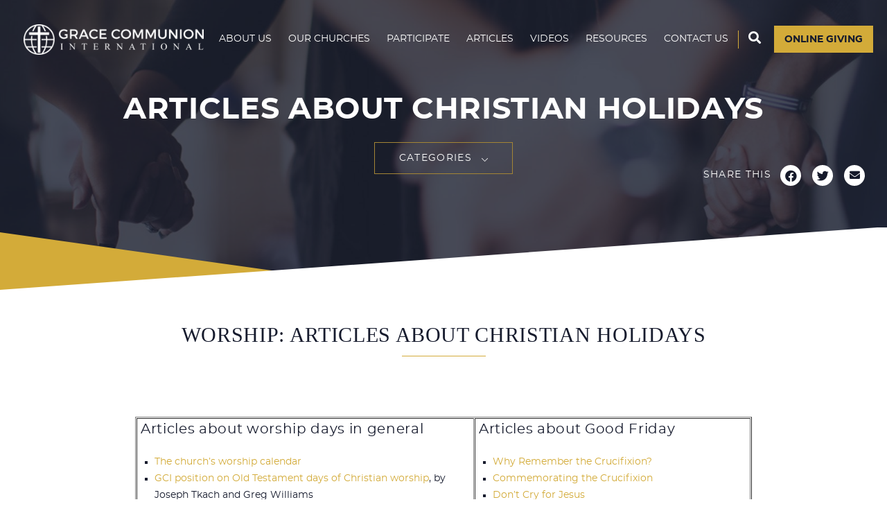

--- FILE ---
content_type: text/html; charset=UTF-8
request_url: https://www.gci.org/articles/articles-about-christian-holidays/
body_size: 19508
content:
<!DOCTYPE html>
<!--                                                         
   _         _               _             __                
 _| |___ ___|_|___ ___ ___ _| |   _ _ _   |  |   ___ _ _ ___ 
| . | -_|_ -| | . |   | -_| . |  | | | |  |  |__| . | | | -_|
|___|___|___|_|_  |_|_|___|___|_ |_____|__|_____|___|\_/|___|
              |___|  _  | |___|_|___ __|  |___ ___           
                  |   __| | .'| |   |  |  | . | -_|          
                  |__|  |_|__,|_|_|_|_____|___|___|          
                                                             
-->
<!--[if IE 7]>
<html class="ie ie7" lang="en-US">
<![endif]-->
<!--[if IE 8]>
<html class="ie ie8" lang="en-US">
<![endif]-->
<!--[if !(IE 7) | !(IE 8)  ]><!-->
<html lang="en-US">
<!--<![endif]-->
<head>
	<meta charset="UTF-8" />
	<meta name="viewport" content="width=device-width,initial-scale=1" />
	<title>Articles About Christian Holidays - Grace Communion International</title>
		
	<link rel="apple-touch-icon" sizes="57x57" href="https://www.gci.org/favicon/apple-touch-icon-57x57.png">
	<link rel="apple-touch-icon" sizes="60x60" href="https://www.gci.org/favicon/apple-touch-icon-60x60.png">
	<link rel="apple-touch-icon" sizes="72x72" href="https://www.gci.org/favicon/apple-touch-icon-72x72.png">
	<link rel="apple-touch-icon" sizes="76x76" href="https://www.gci.org/favicon/apple-touch-icon-76x76.png">
	<link rel="apple-touch-icon" sizes="114x114" href="https://www.gci.org/favicon/apple-touch-icon-114x114.png">
	<link rel="apple-touch-icon" sizes="120x120" href="https://www.gci.org/favicon/apple-touch-icon-120x120.png">
	<link rel="apple-touch-icon" sizes="144x144" href="https://www.gci.org/favicon/apple-touch-icon-144x144.png">
	<link rel="apple-touch-icon" sizes="152x152" href="https://www.gci.org/favicon/apple-touch-icon-152x152.png">
	<link rel="apple-touch-icon" sizes="180x180" href="https://www.gci.org/favicon/apple-touch-icon-180x180.png">
	<link rel="icon" type="image/png" sizes="32x32" href="https://www.gci.org/favicon/favicon-32x32.png">
	<link rel="icon" type="image/png" sizes="16x16" href="https://www.gci.org/favicon/favicon-16x16.png">
	<link rel="manifest" href="https://www.gci.org/favicon/site.webmanifest">
	<link rel="mask-icon" href="https://www.gci.org/favicon/safari-pinned-tab.svg" color="#5bbad5">
	<link rel="shortcut icon" href="https://www.gci.org/favicon.ico">
	<meta name="msapplication-TileColor" content="#ffc40d">
	<meta name="msapplication-config" content="https://www.gci.org/favicon/browserconfig.xml">
	<meta name="theme-color" content="#ffffff">
	
	<link rel="preload" as="font" href="https://cloud.gci.org/fonts/gci-bold-webfont.woff2" type="font/woff2" crossorigin="anonymous">
	<link rel="preload" as="font" href="https://cloud.gci.org/fonts/gci-regular-webfont.woff2" type="font/woff2" crossorigin="anonymous">
	<link rel="preload" as="font" href="https://cloud.gci.org/fonts/gci-italic-webfont.woff2" type="font/woff2" crossorigin="anonymous">
	<link rel="preload" as="style" onload="this.rel = 'stylesheet'" href="https://cloud.gci.org/fonts/gci-font.css" crossorigin="anonymous">
	<link rel="stylesheet" href="https://fonts.googleapis.com/css?family=Open+Sans:300,400,600,700&display=swap" media="none" onload="if(media!='all')media='all'">
	<link rel="stylesheet" href="https://maxcdn.bootstrapcdn.com/font-awesome/4.5.0/css/font-awesome.min.css" media="none" onload="if(media!='all')media='all'">
	<link rel="stylesheet" href="https://cdnjs.cloudflare.com/ajax/libs/font-awesome/5.14.0/css/all.min.css" media="none" onload="if(media!='all')media='all'">
	<link rel="stylesheet" href="https://cdnjs.cloudflare.com/ajax/libs/Swiper/3.0.6/css/swiper.min.css" media="none" onload="if(media!='all')media='all'">	
	<link rel="stylesheet" href="https://cdnjs.cloudflare.com/ajax/libs/jqueryui/1.12.1/themes/base/jquery-ui.min.css" media="none" onload="if(media!='all')media='all'">
	<link rel="preload" as="style" onload="this.rel = 'stylesheet'" href="https://www.gci.org/wp-content/themes/gci2017/style.css?v=1707934460">

	<!-- ==================================================================================================== -->
	
	
	<meta name='robots' content='index, follow, max-image-preview:large, max-snippet:-1, max-video-preview:-1' />

            <script data-no-defer="1" data-ezscrex="false" data-cfasync="false" data-pagespeed-no-defer data-cookieconsent="ignore">
                var ctPublicFunctions = {"_ajax_nonce":"78145ecd01","_rest_nonce":"006b32f5af","_ajax_url":"\/wp-admin\/admin-ajax.php","_rest_url":"https:\/\/www.gci.org\/wp-json\/","data__cookies_type":"none","data__ajax_type":"rest","data__bot_detector_enabled":0,"data__frontend_data_log_enabled":1,"cookiePrefix":"","wprocket_detected":false,"host_url":"www.gci.org","text__ee_click_to_select":"Click to select the whole data","text__ee_original_email":"The complete one is","text__ee_got_it":"Got it","text__ee_blocked":"Blocked","text__ee_cannot_connect":"Cannot connect","text__ee_cannot_decode":"Can not decode email. Unknown reason","text__ee_email_decoder":"CleanTalk email decoder","text__ee_wait_for_decoding":"The magic is on the way!","text__ee_decoding_process":"Please wait a few seconds while we decode the contact data."}
            </script>
        
            <script data-no-defer="1" data-ezscrex="false" data-cfasync="false" data-pagespeed-no-defer data-cookieconsent="ignore">
                var ctPublic = {"_ajax_nonce":"78145ecd01","settings__forms__check_internal":"0","settings__forms__check_external":"0","settings__forms__force_protection":0,"settings__forms__search_test":"0","settings__forms__wc_add_to_cart":"0","settings__data__bot_detector_enabled":0,"settings__sfw__anti_crawler":0,"blog_home":"https:\/\/www.gci.org\/","pixel__setting":"3","pixel__enabled":false,"pixel__url":"https:\/\/moderate2-v4.cleantalk.org\/pixel\/2e915fb4e8076106e854437768abf441.gif","data__email_check_before_post":"1","data__email_check_exist_post":0,"data__cookies_type":"none","data__key_is_ok":true,"data__visible_fields_required":true,"wl_brandname":"Anti-Spam by CleanTalk","wl_brandname_short":"CleanTalk","ct_checkjs_key":1773319252,"emailEncoderPassKey":"6743fe0963d0150ff15323da7ed93cc5","bot_detector_forms_excluded":"W10=","advancedCacheExists":false,"varnishCacheExists":false,"wc_ajax_add_to_cart":false}
            </script>
        
	<!-- This site is optimized with the Yoast SEO plugin v26.8 - https://yoast.com/product/yoast-seo-wordpress/ -->
	<meta name="description" content="Visit gci.org and browse Grace Communion International&#039;s extensive library of articles on God, the Bible, faith, and the Christian Life." />
	<link rel="canonical" href="https://www.gci.org/articles/articles-about-christian-holidays/" />
	<meta property="og:locale" content="en_US" />
	<meta property="og:type" content="article" />
	<meta property="og:title" content="Articles About Christian Holidays - Grace Communion International" />
	<meta property="og:description" content="Visit gci.org and browse Grace Communion International&#039;s extensive library of articles on God, the Bible, faith, and the Christian Life." />
	<meta property="og:url" content="https://www.gci.org/articles/articles-about-christian-holidays/" />
	<meta property="og:site_name" content="Grace Communion International" />
	<meta property="article:modified_time" content="2021-02-25T20:18:18+00:00" />
	<meta property="og:image" content="https://www.gci.org/wp-content/uploads/2018/06/GCI_Logo_for_og_image.jpg" />
	<meta property="og:image:width" content="1200" />
	<meta property="og:image:height" content="630" />
	<meta property="og:image:type" content="image/jpeg" />
	<meta name="twitter:card" content="summary_large_image" />
	<meta name="twitter:label1" content="Est. reading time" />
	<meta name="twitter:data1" content="3 minutes" />
	<script type="application/ld+json" class="yoast-schema-graph">{"@context":"https://schema.org","@graph":[{"@type":"WebPage","@id":"https://www.gci.org/articles/articles-about-christian-holidays/","url":"https://www.gci.org/articles/articles-about-christian-holidays/","name":"Articles About Christian Holidays - Grace Communion International","isPartOf":{"@id":"https://www.gci.org/#website"},"datePublished":"2010-06-23T22:32:35+00:00","dateModified":"2021-02-25T20:18:18+00:00","description":"Visit gci.org and browse Grace Communion International's extensive library of articles on God, the Bible, faith, and the Christian Life.","breadcrumb":{"@id":"https://www.gci.org/articles/articles-about-christian-holidays/#breadcrumb"},"inLanguage":"en-US","potentialAction":[{"@type":"ReadAction","target":["https://www.gci.org/articles/articles-about-christian-holidays/"]}]},{"@type":"BreadcrumbList","@id":"https://www.gci.org/articles/articles-about-christian-holidays/#breadcrumb","itemListElement":[{"@type":"ListItem","position":1,"name":"Home","item":"https://www.gci.org/"},{"@type":"ListItem","position":2,"name":"Articles About Christian Holidays"}]},{"@type":"WebSite","@id":"https://www.gci.org/#website","url":"https://www.gci.org/","name":"Grace Communion International","description":"","publisher":{"@id":"https://www.gci.org/#organization"},"potentialAction":[{"@type":"SearchAction","target":{"@type":"EntryPoint","urlTemplate":"https://www.gci.org/?s={search_term_string}"},"query-input":{"@type":"PropertyValueSpecification","valueRequired":true,"valueName":"search_term_string"}}],"inLanguage":"en-US"},{"@type":"Organization","@id":"https://www.gci.org/#organization","name":"Grace Communion International","url":"https://www.gci.org/","logo":{"@type":"ImageObject","inLanguage":"en-US","@id":"https://www.gci.org/#/schema/logo/image/","url":"https://www.gci.org/wp-content/uploads/2017/08/logo-grace-communion-international-dark.png","contentUrl":"https://www.gci.org/wp-content/uploads/2017/08/logo-grace-communion-international-dark.png","width":608,"height":100,"caption":"Grace Communion International"},"image":{"@id":"https://www.gci.org/#/schema/logo/image/"}}]}</script>
	<!-- / Yoast SEO plugin. -->


<link rel='dns-prefetch' href='//api.reftagger.com' />
<link rel='dns-prefetch' href='//cdnjs.cloudflare.com' />
<link rel='dns-prefetch' href='//stats.wp.com' />
<link rel='dns-prefetch' href='//v0.wordpress.com' />
<link rel="alternate" title="oEmbed (JSON)" type="application/json+oembed" href="https://www.gci.org/wp-json/oembed/1.0/embed?url=https%3A%2F%2Fwww.gci.org%2Farticles%2Farticles-about-christian-holidays%2F" />
<link rel="alternate" title="oEmbed (XML)" type="text/xml+oembed" href="https://www.gci.org/wp-json/oembed/1.0/embed?url=https%3A%2F%2Fwww.gci.org%2Farticles%2Farticles-about-christian-holidays%2F&#038;format=xml" />
		<!-- This site uses the Google Analytics by ExactMetrics plugin v8.11.1 - Using Analytics tracking - https://www.exactmetrics.com/ -->
							<script src="//www.googletagmanager.com/gtag/js?id=G-K2GY2LC9J9"  data-cfasync="false" data-wpfc-render="false" type="text/javascript" async></script>
			<script data-cfasync="false" data-wpfc-render="false" type="text/javascript">
				var em_version = '8.11.1';
				var em_track_user = true;
				var em_no_track_reason = '';
								var ExactMetricsDefaultLocations = {"page_location":"https:\/\/www.gci.org\/articles\/articles-about-christian-holidays\/"};
								if ( typeof ExactMetricsPrivacyGuardFilter === 'function' ) {
					var ExactMetricsLocations = (typeof ExactMetricsExcludeQuery === 'object') ? ExactMetricsPrivacyGuardFilter( ExactMetricsExcludeQuery ) : ExactMetricsPrivacyGuardFilter( ExactMetricsDefaultLocations );
				} else {
					var ExactMetricsLocations = (typeof ExactMetricsExcludeQuery === 'object') ? ExactMetricsExcludeQuery : ExactMetricsDefaultLocations;
				}

								var disableStrs = [
										'ga-disable-G-K2GY2LC9J9',
									];

				/* Function to detect opted out users */
				function __gtagTrackerIsOptedOut() {
					for (var index = 0; index < disableStrs.length; index++) {
						if (document.cookie.indexOf(disableStrs[index] + '=true') > -1) {
							return true;
						}
					}

					return false;
				}

				/* Disable tracking if the opt-out cookie exists. */
				if (__gtagTrackerIsOptedOut()) {
					for (var index = 0; index < disableStrs.length; index++) {
						window[disableStrs[index]] = true;
					}
				}

				/* Opt-out function */
				function __gtagTrackerOptout() {
					for (var index = 0; index < disableStrs.length; index++) {
						document.cookie = disableStrs[index] + '=true; expires=Thu, 31 Dec 2099 23:59:59 UTC; path=/';
						window[disableStrs[index]] = true;
					}
				}

				if ('undefined' === typeof gaOptout) {
					function gaOptout() {
						__gtagTrackerOptout();
					}
				}
								window.dataLayer = window.dataLayer || [];

				window.ExactMetricsDualTracker = {
					helpers: {},
					trackers: {},
				};
				if (em_track_user) {
					function __gtagDataLayer() {
						dataLayer.push(arguments);
					}

					function __gtagTracker(type, name, parameters) {
						if (!parameters) {
							parameters = {};
						}

						if (parameters.send_to) {
							__gtagDataLayer.apply(null, arguments);
							return;
						}

						if (type === 'event') {
														parameters.send_to = exactmetrics_frontend.v4_id;
							var hookName = name;
							if (typeof parameters['event_category'] !== 'undefined') {
								hookName = parameters['event_category'] + ':' + name;
							}

							if (typeof ExactMetricsDualTracker.trackers[hookName] !== 'undefined') {
								ExactMetricsDualTracker.trackers[hookName](parameters);
							} else {
								__gtagDataLayer('event', name, parameters);
							}
							
						} else {
							__gtagDataLayer.apply(null, arguments);
						}
					}

					__gtagTracker('js', new Date());
					__gtagTracker('set', {
						'developer_id.dNDMyYj': true,
											});
					if ( ExactMetricsLocations.page_location ) {
						__gtagTracker('set', ExactMetricsLocations);
					}
										__gtagTracker('config', 'G-K2GY2LC9J9', {"forceSSL":"true","link_attribution":"true"} );
										window.gtag = __gtagTracker;										(function () {
						/* https://developers.google.com/analytics/devguides/collection/analyticsjs/ */
						/* ga and __gaTracker compatibility shim. */
						var noopfn = function () {
							return null;
						};
						var newtracker = function () {
							return new Tracker();
						};
						var Tracker = function () {
							return null;
						};
						var p = Tracker.prototype;
						p.get = noopfn;
						p.set = noopfn;
						p.send = function () {
							var args = Array.prototype.slice.call(arguments);
							args.unshift('send');
							__gaTracker.apply(null, args);
						};
						var __gaTracker = function () {
							var len = arguments.length;
							if (len === 0) {
								return;
							}
							var f = arguments[len - 1];
							if (typeof f !== 'object' || f === null || typeof f.hitCallback !== 'function') {
								if ('send' === arguments[0]) {
									var hitConverted, hitObject = false, action;
									if ('event' === arguments[1]) {
										if ('undefined' !== typeof arguments[3]) {
											hitObject = {
												'eventAction': arguments[3],
												'eventCategory': arguments[2],
												'eventLabel': arguments[4],
												'value': arguments[5] ? arguments[5] : 1,
											}
										}
									}
									if ('pageview' === arguments[1]) {
										if ('undefined' !== typeof arguments[2]) {
											hitObject = {
												'eventAction': 'page_view',
												'page_path': arguments[2],
											}
										}
									}
									if (typeof arguments[2] === 'object') {
										hitObject = arguments[2];
									}
									if (typeof arguments[5] === 'object') {
										Object.assign(hitObject, arguments[5]);
									}
									if ('undefined' !== typeof arguments[1].hitType) {
										hitObject = arguments[1];
										if ('pageview' === hitObject.hitType) {
											hitObject.eventAction = 'page_view';
										}
									}
									if (hitObject) {
										action = 'timing' === arguments[1].hitType ? 'timing_complete' : hitObject.eventAction;
										hitConverted = mapArgs(hitObject);
										__gtagTracker('event', action, hitConverted);
									}
								}
								return;
							}

							function mapArgs(args) {
								var arg, hit = {};
								var gaMap = {
									'eventCategory': 'event_category',
									'eventAction': 'event_action',
									'eventLabel': 'event_label',
									'eventValue': 'event_value',
									'nonInteraction': 'non_interaction',
									'timingCategory': 'event_category',
									'timingVar': 'name',
									'timingValue': 'value',
									'timingLabel': 'event_label',
									'page': 'page_path',
									'location': 'page_location',
									'title': 'page_title',
									'referrer' : 'page_referrer',
								};
								for (arg in args) {
																		if (!(!args.hasOwnProperty(arg) || !gaMap.hasOwnProperty(arg))) {
										hit[gaMap[arg]] = args[arg];
									} else {
										hit[arg] = args[arg];
									}
								}
								return hit;
							}

							try {
								f.hitCallback();
							} catch (ex) {
							}
						};
						__gaTracker.create = newtracker;
						__gaTracker.getByName = newtracker;
						__gaTracker.getAll = function () {
							return [];
						};
						__gaTracker.remove = noopfn;
						__gaTracker.loaded = true;
						window['__gaTracker'] = __gaTracker;
					})();
									} else {
										console.log("");
					(function () {
						function __gtagTracker() {
							return null;
						}

						window['__gtagTracker'] = __gtagTracker;
						window['gtag'] = __gtagTracker;
					})();
									}
			</script>
							<!-- / Google Analytics by ExactMetrics -->
		<style id='wp-img-auto-sizes-contain-inline-css' type='text/css'>
img:is([sizes=auto i],[sizes^="auto," i]){contain-intrinsic-size:3000px 1500px}
/*# sourceURL=wp-img-auto-sizes-contain-inline-css */
</style>
<style id='wp-emoji-styles-inline-css' type='text/css'>

	img.wp-smiley, img.emoji {
		display: inline !important;
		border: none !important;
		box-shadow: none !important;
		height: 1em !important;
		width: 1em !important;
		margin: 0 0.07em !important;
		vertical-align: -0.1em !important;
		background: none !important;
		padding: 0 !important;
	}
/*# sourceURL=wp-emoji-styles-inline-css */
</style>
<style id='wp-block-library-inline-css' type='text/css'>
:root{--wp-block-synced-color:#7a00df;--wp-block-synced-color--rgb:122,0,223;--wp-bound-block-color:var(--wp-block-synced-color);--wp-editor-canvas-background:#ddd;--wp-admin-theme-color:#007cba;--wp-admin-theme-color--rgb:0,124,186;--wp-admin-theme-color-darker-10:#006ba1;--wp-admin-theme-color-darker-10--rgb:0,107,160.5;--wp-admin-theme-color-darker-20:#005a87;--wp-admin-theme-color-darker-20--rgb:0,90,135;--wp-admin-border-width-focus:2px}@media (min-resolution:192dpi){:root{--wp-admin-border-width-focus:1.5px}}.wp-element-button{cursor:pointer}:root .has-very-light-gray-background-color{background-color:#eee}:root .has-very-dark-gray-background-color{background-color:#313131}:root .has-very-light-gray-color{color:#eee}:root .has-very-dark-gray-color{color:#313131}:root .has-vivid-green-cyan-to-vivid-cyan-blue-gradient-background{background:linear-gradient(135deg,#00d084,#0693e3)}:root .has-purple-crush-gradient-background{background:linear-gradient(135deg,#34e2e4,#4721fb 50%,#ab1dfe)}:root .has-hazy-dawn-gradient-background{background:linear-gradient(135deg,#faaca8,#dad0ec)}:root .has-subdued-olive-gradient-background{background:linear-gradient(135deg,#fafae1,#67a671)}:root .has-atomic-cream-gradient-background{background:linear-gradient(135deg,#fdd79a,#004a59)}:root .has-nightshade-gradient-background{background:linear-gradient(135deg,#330968,#31cdcf)}:root .has-midnight-gradient-background{background:linear-gradient(135deg,#020381,#2874fc)}:root{--wp--preset--font-size--normal:16px;--wp--preset--font-size--huge:42px}.has-regular-font-size{font-size:1em}.has-larger-font-size{font-size:2.625em}.has-normal-font-size{font-size:var(--wp--preset--font-size--normal)}.has-huge-font-size{font-size:var(--wp--preset--font-size--huge)}.has-text-align-center{text-align:center}.has-text-align-left{text-align:left}.has-text-align-right{text-align:right}.has-fit-text{white-space:nowrap!important}#end-resizable-editor-section{display:none}.aligncenter{clear:both}.items-justified-left{justify-content:flex-start}.items-justified-center{justify-content:center}.items-justified-right{justify-content:flex-end}.items-justified-space-between{justify-content:space-between}.screen-reader-text{border:0;clip-path:inset(50%);height:1px;margin:-1px;overflow:hidden;padding:0;position:absolute;width:1px;word-wrap:normal!important}.screen-reader-text:focus{background-color:#ddd;clip-path:none;color:#444;display:block;font-size:1em;height:auto;left:5px;line-height:normal;padding:15px 23px 14px;text-decoration:none;top:5px;width:auto;z-index:100000}html :where(.has-border-color){border-style:solid}html :where([style*=border-top-color]){border-top-style:solid}html :where([style*=border-right-color]){border-right-style:solid}html :where([style*=border-bottom-color]){border-bottom-style:solid}html :where([style*=border-left-color]){border-left-style:solid}html :where([style*=border-width]){border-style:solid}html :where([style*=border-top-width]){border-top-style:solid}html :where([style*=border-right-width]){border-right-style:solid}html :where([style*=border-bottom-width]){border-bottom-style:solid}html :where([style*=border-left-width]){border-left-style:solid}html :where(img[class*=wp-image-]){height:auto;max-width:100%}:where(figure){margin:0 0 1em}html :where(.is-position-sticky){--wp-admin--admin-bar--position-offset:var(--wp-admin--admin-bar--height,0px)}@media screen and (max-width:600px){html :where(.is-position-sticky){--wp-admin--admin-bar--position-offset:0px}}

/*# sourceURL=wp-block-library-inline-css */
</style><style id='global-styles-inline-css' type='text/css'>
:root{--wp--preset--aspect-ratio--square: 1;--wp--preset--aspect-ratio--4-3: 4/3;--wp--preset--aspect-ratio--3-4: 3/4;--wp--preset--aspect-ratio--3-2: 3/2;--wp--preset--aspect-ratio--2-3: 2/3;--wp--preset--aspect-ratio--16-9: 16/9;--wp--preset--aspect-ratio--9-16: 9/16;--wp--preset--color--black: #000000;--wp--preset--color--cyan-bluish-gray: #abb8c3;--wp--preset--color--white: #ffffff;--wp--preset--color--pale-pink: #f78da7;--wp--preset--color--vivid-red: #cf2e2e;--wp--preset--color--luminous-vivid-orange: #ff6900;--wp--preset--color--luminous-vivid-amber: #fcb900;--wp--preset--color--light-green-cyan: #7bdcb5;--wp--preset--color--vivid-green-cyan: #00d084;--wp--preset--color--pale-cyan-blue: #8ed1fc;--wp--preset--color--vivid-cyan-blue: #0693e3;--wp--preset--color--vivid-purple: #9b51e0;--wp--preset--gradient--vivid-cyan-blue-to-vivid-purple: linear-gradient(135deg,rgb(6,147,227) 0%,rgb(155,81,224) 100%);--wp--preset--gradient--light-green-cyan-to-vivid-green-cyan: linear-gradient(135deg,rgb(122,220,180) 0%,rgb(0,208,130) 100%);--wp--preset--gradient--luminous-vivid-amber-to-luminous-vivid-orange: linear-gradient(135deg,rgb(252,185,0) 0%,rgb(255,105,0) 100%);--wp--preset--gradient--luminous-vivid-orange-to-vivid-red: linear-gradient(135deg,rgb(255,105,0) 0%,rgb(207,46,46) 100%);--wp--preset--gradient--very-light-gray-to-cyan-bluish-gray: linear-gradient(135deg,rgb(238,238,238) 0%,rgb(169,184,195) 100%);--wp--preset--gradient--cool-to-warm-spectrum: linear-gradient(135deg,rgb(74,234,220) 0%,rgb(151,120,209) 20%,rgb(207,42,186) 40%,rgb(238,44,130) 60%,rgb(251,105,98) 80%,rgb(254,248,76) 100%);--wp--preset--gradient--blush-light-purple: linear-gradient(135deg,rgb(255,206,236) 0%,rgb(152,150,240) 100%);--wp--preset--gradient--blush-bordeaux: linear-gradient(135deg,rgb(254,205,165) 0%,rgb(254,45,45) 50%,rgb(107,0,62) 100%);--wp--preset--gradient--luminous-dusk: linear-gradient(135deg,rgb(255,203,112) 0%,rgb(199,81,192) 50%,rgb(65,88,208) 100%);--wp--preset--gradient--pale-ocean: linear-gradient(135deg,rgb(255,245,203) 0%,rgb(182,227,212) 50%,rgb(51,167,181) 100%);--wp--preset--gradient--electric-grass: linear-gradient(135deg,rgb(202,248,128) 0%,rgb(113,206,126) 100%);--wp--preset--gradient--midnight: linear-gradient(135deg,rgb(2,3,129) 0%,rgb(40,116,252) 100%);--wp--preset--font-size--small: 13px;--wp--preset--font-size--medium: 20px;--wp--preset--font-size--large: 36px;--wp--preset--font-size--x-large: 42px;--wp--preset--spacing--20: 0.44rem;--wp--preset--spacing--30: 0.67rem;--wp--preset--spacing--40: 1rem;--wp--preset--spacing--50: 1.5rem;--wp--preset--spacing--60: 2.25rem;--wp--preset--spacing--70: 3.38rem;--wp--preset--spacing--80: 5.06rem;--wp--preset--shadow--natural: 6px 6px 9px rgba(0, 0, 0, 0.2);--wp--preset--shadow--deep: 12px 12px 50px rgba(0, 0, 0, 0.4);--wp--preset--shadow--sharp: 6px 6px 0px rgba(0, 0, 0, 0.2);--wp--preset--shadow--outlined: 6px 6px 0px -3px rgb(255, 255, 255), 6px 6px rgb(0, 0, 0);--wp--preset--shadow--crisp: 6px 6px 0px rgb(0, 0, 0);}:where(.is-layout-flex){gap: 0.5em;}:where(.is-layout-grid){gap: 0.5em;}body .is-layout-flex{display: flex;}.is-layout-flex{flex-wrap: wrap;align-items: center;}.is-layout-flex > :is(*, div){margin: 0;}body .is-layout-grid{display: grid;}.is-layout-grid > :is(*, div){margin: 0;}:where(.wp-block-columns.is-layout-flex){gap: 2em;}:where(.wp-block-columns.is-layout-grid){gap: 2em;}:where(.wp-block-post-template.is-layout-flex){gap: 1.25em;}:where(.wp-block-post-template.is-layout-grid){gap: 1.25em;}.has-black-color{color: var(--wp--preset--color--black) !important;}.has-cyan-bluish-gray-color{color: var(--wp--preset--color--cyan-bluish-gray) !important;}.has-white-color{color: var(--wp--preset--color--white) !important;}.has-pale-pink-color{color: var(--wp--preset--color--pale-pink) !important;}.has-vivid-red-color{color: var(--wp--preset--color--vivid-red) !important;}.has-luminous-vivid-orange-color{color: var(--wp--preset--color--luminous-vivid-orange) !important;}.has-luminous-vivid-amber-color{color: var(--wp--preset--color--luminous-vivid-amber) !important;}.has-light-green-cyan-color{color: var(--wp--preset--color--light-green-cyan) !important;}.has-vivid-green-cyan-color{color: var(--wp--preset--color--vivid-green-cyan) !important;}.has-pale-cyan-blue-color{color: var(--wp--preset--color--pale-cyan-blue) !important;}.has-vivid-cyan-blue-color{color: var(--wp--preset--color--vivid-cyan-blue) !important;}.has-vivid-purple-color{color: var(--wp--preset--color--vivid-purple) !important;}.has-black-background-color{background-color: var(--wp--preset--color--black) !important;}.has-cyan-bluish-gray-background-color{background-color: var(--wp--preset--color--cyan-bluish-gray) !important;}.has-white-background-color{background-color: var(--wp--preset--color--white) !important;}.has-pale-pink-background-color{background-color: var(--wp--preset--color--pale-pink) !important;}.has-vivid-red-background-color{background-color: var(--wp--preset--color--vivid-red) !important;}.has-luminous-vivid-orange-background-color{background-color: var(--wp--preset--color--luminous-vivid-orange) !important;}.has-luminous-vivid-amber-background-color{background-color: var(--wp--preset--color--luminous-vivid-amber) !important;}.has-light-green-cyan-background-color{background-color: var(--wp--preset--color--light-green-cyan) !important;}.has-vivid-green-cyan-background-color{background-color: var(--wp--preset--color--vivid-green-cyan) !important;}.has-pale-cyan-blue-background-color{background-color: var(--wp--preset--color--pale-cyan-blue) !important;}.has-vivid-cyan-blue-background-color{background-color: var(--wp--preset--color--vivid-cyan-blue) !important;}.has-vivid-purple-background-color{background-color: var(--wp--preset--color--vivid-purple) !important;}.has-black-border-color{border-color: var(--wp--preset--color--black) !important;}.has-cyan-bluish-gray-border-color{border-color: var(--wp--preset--color--cyan-bluish-gray) !important;}.has-white-border-color{border-color: var(--wp--preset--color--white) !important;}.has-pale-pink-border-color{border-color: var(--wp--preset--color--pale-pink) !important;}.has-vivid-red-border-color{border-color: var(--wp--preset--color--vivid-red) !important;}.has-luminous-vivid-orange-border-color{border-color: var(--wp--preset--color--luminous-vivid-orange) !important;}.has-luminous-vivid-amber-border-color{border-color: var(--wp--preset--color--luminous-vivid-amber) !important;}.has-light-green-cyan-border-color{border-color: var(--wp--preset--color--light-green-cyan) !important;}.has-vivid-green-cyan-border-color{border-color: var(--wp--preset--color--vivid-green-cyan) !important;}.has-pale-cyan-blue-border-color{border-color: var(--wp--preset--color--pale-cyan-blue) !important;}.has-vivid-cyan-blue-border-color{border-color: var(--wp--preset--color--vivid-cyan-blue) !important;}.has-vivid-purple-border-color{border-color: var(--wp--preset--color--vivid-purple) !important;}.has-vivid-cyan-blue-to-vivid-purple-gradient-background{background: var(--wp--preset--gradient--vivid-cyan-blue-to-vivid-purple) !important;}.has-light-green-cyan-to-vivid-green-cyan-gradient-background{background: var(--wp--preset--gradient--light-green-cyan-to-vivid-green-cyan) !important;}.has-luminous-vivid-amber-to-luminous-vivid-orange-gradient-background{background: var(--wp--preset--gradient--luminous-vivid-amber-to-luminous-vivid-orange) !important;}.has-luminous-vivid-orange-to-vivid-red-gradient-background{background: var(--wp--preset--gradient--luminous-vivid-orange-to-vivid-red) !important;}.has-very-light-gray-to-cyan-bluish-gray-gradient-background{background: var(--wp--preset--gradient--very-light-gray-to-cyan-bluish-gray) !important;}.has-cool-to-warm-spectrum-gradient-background{background: var(--wp--preset--gradient--cool-to-warm-spectrum) !important;}.has-blush-light-purple-gradient-background{background: var(--wp--preset--gradient--blush-light-purple) !important;}.has-blush-bordeaux-gradient-background{background: var(--wp--preset--gradient--blush-bordeaux) !important;}.has-luminous-dusk-gradient-background{background: var(--wp--preset--gradient--luminous-dusk) !important;}.has-pale-ocean-gradient-background{background: var(--wp--preset--gradient--pale-ocean) !important;}.has-electric-grass-gradient-background{background: var(--wp--preset--gradient--electric-grass) !important;}.has-midnight-gradient-background{background: var(--wp--preset--gradient--midnight) !important;}.has-small-font-size{font-size: var(--wp--preset--font-size--small) !important;}.has-medium-font-size{font-size: var(--wp--preset--font-size--medium) !important;}.has-large-font-size{font-size: var(--wp--preset--font-size--large) !important;}.has-x-large-font-size{font-size: var(--wp--preset--font-size--x-large) !important;}
/*# sourceURL=global-styles-inline-css */
</style>

<style id='classic-theme-styles-inline-css' type='text/css'>
/*! This file is auto-generated */
.wp-block-button__link{color:#fff;background-color:#32373c;border-radius:9999px;box-shadow:none;text-decoration:none;padding:calc(.667em + 2px) calc(1.333em + 2px);font-size:1.125em}.wp-block-file__button{background:#32373c;color:#fff;text-decoration:none}
/*# sourceURL=/wp-includes/css/classic-themes.min.css */
</style>
<link rel='stylesheet' id='cleantalk-public-css-css' href='https://www.gci.org/wp-content/plugins/cleantalk-spam-protect/css/cleantalk-public.min.css?ver=6.71.1_1769426288' type='text/css' media='all' />
<link rel='stylesheet' id='cleantalk-email-decoder-css-css' href='https://www.gci.org/wp-content/plugins/cleantalk-spam-protect/css/cleantalk-email-decoder.min.css?ver=6.71.1_1769426288' type='text/css' media='all' />
<link rel='stylesheet' id='contact-form-7-css' href='https://www.gci.org/wp-content/plugins/contact-form-7/includes/css/styles.css?ver=6.1.4' type='text/css' media='all' />
<script type="text/javascript" src="https://www.gci.org/wp-content/plugins/google-analytics-dashboard-for-wp/assets/js/frontend-gtag.min.js?ver=8.11.1" id="exactmetrics-frontend-script-js" async="async" data-wp-strategy="async"></script>
<script data-cfasync="false" data-wpfc-render="false" type="text/javascript" id='exactmetrics-frontend-script-js-extra'>/* <![CDATA[ */
var exactmetrics_frontend = {"js_events_tracking":"true","download_extensions":"doc,pdf,ppt,zip,xls,docx,pptx,xlsx","inbound_paths":"[]","home_url":"https:\/\/www.gci.org","hash_tracking":"false","v4_id":"G-K2GY2LC9J9"};/* ]]> */
</script>
<script type="text/javascript" src="https://www.gci.org/wp-content/plugins/cleantalk-spam-protect/js/apbct-public-bundle_gathering.min.js?ver=6.71.1_1769426288" id="apbct-public-bundle_gathering.min-js-js"></script>
<script type="text/javascript" src="https://cdnjs.cloudflare.com/ajax/libs/jquery/3.6.3/jquery.min.js?ver=6.9" id="jquery-js"></script>
<script type="text/javascript" id="jquery-js-after">
/* <![CDATA[ */
$ = jQuery;
//# sourceURL=jquery-js-after
/* ]]> */
</script>
<script type="text/javascript" id="email-posts-to-subscribers-js-extra">
/* <![CDATA[ */
var elp_data = {"messages":{"elp_name_required":"Please enter name.","elp_email_required":"Please enter email address.","elp_invalid_name":"Name seems invalid.","elp_invalid_email":"Email address seems invalid.","elp_unexpected_error":"Oops.. Unexpected error occurred.","elp_invalid_captcha":"Robot verification failed, please try again.","elp_invalid_key":"Robot verification failed, invalid key.","elp_successfull_single":"You have successfully subscribed.","elp_successfull_double":"You have successfully subscribed. You will receive a confirmation email in few minutes. Please follow the link in it to confirm your subscription. If the email takes more than 15 minutes to appear in your mailbox, please check your spam folder.","elp_email_exist":"Email already exist.","elp_email_squeeze":"You are trying to submit too fast. try again in 1 minute."},"elp_ajax_url":"https://www.gci.org/wp-admin/admin-ajax.php"};
//# sourceURL=email-posts-to-subscribers-js-extra
/* ]]> */
</script>
<script type="text/javascript" src="https://www.gci.org/wp-content/plugins/email-posts-to-subscribers//inc/email-posts-to-subscribers.js?ver=2.2" id="email-posts-to-subscribers-js"></script>
<script type="text/javascript" src="https://www.gci.org/wp-content/plugins/stop-user-enumeration/frontend/js/frontend.js?ver=1.7.7" id="stop-user-enumeration-js" defer="defer" data-wp-strategy="defer"></script>
<link rel="https://api.w.org/" href="https://www.gci.org/wp-json/" /><style>.elp_form_message.success { color: #008000;font-weight: bold; } .elp_form_message.error { color: #ff0000; } .elp_form_message.boterror { color: #ff0000; } </style>	<style>img#wpstats{display:none}</style>
		

	<!-- ==================================================================================================== -->

	<!--[if lt IE 9]>
	<script src="https://www.gci.org/wp-content/themes/gci2017/js/html5.js" type="text/javascript"></script>
	<![endif]-->
	

</head>
<body class="wp-singular articles-template-default single single-articles postid-950 wp-theme-gci2017 full-width">
	<div class="modal-bg"></div>
	<div id="modalDialog"></div>	

	<div class="container">
		
		<header class="header top">
			<div class="inner">
				<div class="mobile-btn">
					<div class="hamburger hamburger--3dx">
						<div class="hamburger-box">
							<div class="hamburger-inner"></div>
						</div>
					</div>
				</div><!--end .mobile-btn-->
				<div class="logo trans">
					<a href="/" title="Grace Communion International"><img src="https://www.gci.org/wp-content/themes/gci2017/images/gci-logo-revised.png" alt="Grace Communion International" /></a>
				</div><!--end .logo-->
				<nav class="main-nav trans">
					<ul id="menu-main-menu" class="primary-menu"><li id="menu-item-361" class="menu-item menu-item-type-post_type menu-item-object-page menu-item-361"><a href="https://www.gci.org/about-us/">About Us</a></li>
<li id="menu-item-362" class="menu-item menu-item-type-post_type menu-item-object-page menu-item-has-children menu-item-362"><a href="https://www.gci.org/our-churches/">Our Churches</a>
<ul class="sub-menu">
	<li id="menu-item-447" class="menu-item menu-item-type-taxonomy menu-item-object-church-regions menu-item-447"><a href="https://www.gci.org/church-regions/united-states/">United States</a></li>
	<li id="menu-item-443" class="menu-item menu-item-type-taxonomy menu-item-object-church-regions menu-item-443"><a href="https://www.gci.org/church-regions/africa/">Africa</a></li>
	<li id="menu-item-444" class="menu-item menu-item-type-taxonomy menu-item-object-church-regions menu-item-444"><a href="https://www.gci.org/church-regions/asia/">Asia</a></li>
	<li id="menu-item-438" class="menu-item menu-item-type-taxonomy menu-item-object-church-regions menu-item-438"><a href="https://www.gci.org/church-regions/australasia/">Australasia</a></li>
	<li id="menu-item-439" class="menu-item menu-item-type-taxonomy menu-item-object-church-regions menu-item-439"><a href="https://www.gci.org/church-regions/canada/">Canada</a></li>
	<li id="menu-item-440" class="menu-item menu-item-type-taxonomy menu-item-object-church-regions menu-item-440"><a href="https://www.gci.org/church-regions/caribbean-nations/">Caribbean Nations</a></li>
	<li id="menu-item-448" class="menu-item menu-item-type-taxonomy menu-item-object-church-regions menu-item-448"><a href="https://www.gci.org/church-regions/europe/">Europe</a></li>
	<li id="menu-item-442" class="menu-item menu-item-type-taxonomy menu-item-object-church-regions menu-item-442"><a href="https://www.gci.org/church-regions/latin-america/">Latin America</a></li>
</ul>
</li>
<li id="menu-item-363" class="menu-item menu-item-type-post_type menu-item-object-page menu-item-has-children menu-item-363"><a href="https://www.gci.org/participate/">Participate</a>
<ul class="sub-menu">
	<li id="menu-item-364" class="menu-item menu-item-type-post_type menu-item-object-page menu-item-364"><a href="https://www.gci.org/events/">Events</a></li>
	<li id="menu-item-5400" class="menu-item menu-item-type-custom menu-item-object-custom menu-item-5400"><a target="_blank" href="http://update.gci.org/">GCI Update</a></li>
	<li id="menu-item-8236" class="menu-item menu-item-type-custom menu-item-object-custom menu-item-8236"><a href="https://resources.gci.org/wp-content/uploads/2026/01/prayer-guide-02-2026.pdf">Prayer Guide</a></li>
	<li id="menu-item-8687" class="menu-item menu-item-type-post_type menu-item-object-page menu-item-8687"><a href="https://www.gci.org/participate/">Ways to Participate</a></li>
	<li id="menu-item-8644" class="menu-item menu-item-type-custom menu-item-object-custom menu-item-8644"><a href="https://online.gci.org">GCI Online Account</a></li>
</ul>
</li>
<li id="menu-item-365" class="menu-item menu-item-type-post_type menu-item-object-page menu-item-has-children menu-item-365"><a href="https://www.gci.org/articles/">Articles</a>
<ul class="sub-menu">
	<li id="menu-item-424" class="menu-item menu-item-type-taxonomy menu-item-object-article-categories menu-item-424"><a href="https://www.gci.org/article-categories/god-jesus-holy-spirit/">Who is God?</a></li>
	<li id="menu-item-8175" class="menu-item menu-item-type-post_type menu-item-object-page menu-item-8175"><a href="https://www.gci.org/articles/who-is-jesus/">Who is Jesus?</a></li>
	<li id="menu-item-426" class="menu-item menu-item-type-taxonomy menu-item-object-article-categories menu-item-426"><a href="https://www.gci.org/article-categories/the-gospel/">What Jesus taught</a></li>
	<li id="menu-item-425" class="menu-item menu-item-type-taxonomy menu-item-object-article-categories menu-item-425"><a href="https://www.gci.org/article-categories/the-bible/">The Bible</a></li>
	<li id="menu-item-422" class="menu-item menu-item-type-taxonomy menu-item-object-article-categories menu-item-422"><a href="https://www.gci.org/article-categories/church-ministry-articles/">Why the church?</a></li>
	<li id="menu-item-423" class="menu-item menu-item-type-taxonomy menu-item-object-article-categories menu-item-423"><a href="https://www.gci.org/article-categories/discipleship-christian-living-growth/">Christian living</a></li>
	<li id="menu-item-8222" class="menu-item menu-item-type-post_type menu-item-object-page menu-item-8222"><a href="https://www.gci.org/the-future/">The future</a></li>
	<li id="menu-item-9244" class="menu-item menu-item-type-taxonomy menu-item-object-article-categories menu-item-9244"><a href="https://www.gci.org/article-categories/booklets/">Books and Booklets</a></li>
</ul>
</li>
<li id="menu-item-374" class="menu-item menu-item-type-post_type menu-item-object-page menu-item-has-children menu-item-374"><a href="https://www.gci.org/videos/">Videos</a>
<ul class="sub-menu">
	<li id="menu-item-8379" class="menu-item menu-item-type-post_type menu-item-object-page menu-item-8379"><a href="https://www.gci.org/videos/president-update/">President Update</a></li>
	<li id="menu-item-11717" class="menu-item menu-item-type-post_type menu-item-object-page menu-item-11717"><a href="https://www.gci.org/videos/rcl-sermon-bumpers/">RCL Sermon Bumpers</a></li>
	<li id="menu-item-415" class="menu-item menu-item-type-post_type menu-item-object-page menu-item-415"><a href="https://www.gci.org/videos/youre-included/">You’re Included</a></li>
	<li id="menu-item-9489" class="menu-item menu-item-type-post_type menu-item-object-page menu-item-9489"><a href="https://www.gci.org/videos/we-are-gci/">We Are GCI</a></li>
	<li id="menu-item-5690" class="menu-item menu-item-type-post_type menu-item-object-page menu-item-5690"><a href="https://www.gci.org/videos/media-speaking-of-life/">Speaking of Life</a></li>
	<li id="menu-item-11367" class="menu-item menu-item-type-post_type menu-item-object-page menu-item-11367"><a href="https://www.gci.org/videos/celebration/">Celebration</a></li>
	<li id="menu-item-418" class="menu-item menu-item-type-post_type menu-item-object-page menu-item-418"><a href="https://www.gci.org/videos/other-videos/">Other Videos</a></li>
</ul>
</li>
<li id="menu-item-6276" class="menu-item menu-item-type-custom menu-item-object-custom menu-item-has-children menu-item-6276"><a href="https://resources.gci.org">Resources</a>
<ul class="sub-menu">
	<li id="menu-item-8172" class="menu-item menu-item-type-post_type menu-item-object-page menu-item-8172"><a href="https://www.gci.org/resources/gci-resources-website/">GCI Resources Website</a></li>
	<li id="menu-item-5401" class="menu-item menu-item-type-custom menu-item-object-custom menu-item-5401"><a target="_blank" href="https://equipper.gci.org/">GCI Equipper</a></li>
	<li id="menu-item-8386" class="menu-item menu-item-type-custom menu-item-object-custom menu-item-8386"><a href="https://www.gcs.edu">Grace Communion Seminary</a></li>
	<li id="menu-item-8387" class="menu-item menu-item-type-custom menu-item-object-custom menu-item-8387"><a href="https://www.ambascol.org/">Ambassador College of Christian Ministry</a></li>
</ul>
</li>
<li id="menu-item-384" class="menu-item menu-item-type-post_type menu-item-object-page menu-item-384"><a href="https://www.gci.org/contact-us/">Contact Us</a></li>
</ul>					<div class="search-btn noselect"><i class="fa fa-search trans"></i></div>
					<div class="btn-feature">
						<a href="/online-giving/" onclick="if (typeof gtag === 'function') { gtag('event','online_giving_button'); }">Online Giving</a>
					</div><!--end .btn-feature-->
					<div class="search-box trans">
						<div class="search-input">
							<script>
							  (function() {
							    var cx = '009426835376571948512:wgsaej_i2ho';
							    var gcse = document.createElement('script');
							    gcse.type = 'text/javascript';
							    gcse.async = true;
							    gcse.src = 'https://cse.google.com/cse.js?cx=' + cx;
							    var s = document.getElementsByTagName('script')[0];
							    s.parentNode.insertBefore(gcse, s);
							  })();
							</script>
							<gcse:searchbox-only></gcse:searchbox-only>
						</div>
					</div><!--end .search-box-->
				</nav><!--end .main-nav-->
			</div><!--end .inner-->
		</header><!--end .header-->

		<div class="mobile-nav">
			<div class="scroll">
				<div class="search-box">
					<form action="/">
						<label for="mobile-header-search-input" style="display:none;">Search</label> <!--
						<input type="text" name="s" value="" placeholder="Search" id="mobile-header-search-input" />
						<input type="submit" value="&#xf002;" /> -->
						<gcse:searchbox-only></gcse:searchbox-only>
					</form>
				</div>
				<ul id="menu-main-menu-1" class="mobile-menu"><li class="menu-item menu-item-type-post_type menu-item-object-page menu-item-361"><a href="https://www.gci.org/about-us/">About Us</a></li>
<li class="menu-item menu-item-type-post_type menu-item-object-page menu-item-has-children menu-item-362"><a href="https://www.gci.org/our-churches/">Our Churches</a>
<ul class="sub-menu">
	<li class="menu-item menu-item-type-taxonomy menu-item-object-church-regions menu-item-447"><a href="https://www.gci.org/church-regions/united-states/">United States</a></li>
	<li class="menu-item menu-item-type-taxonomy menu-item-object-church-regions menu-item-443"><a href="https://www.gci.org/church-regions/africa/">Africa</a></li>
	<li class="menu-item menu-item-type-taxonomy menu-item-object-church-regions menu-item-444"><a href="https://www.gci.org/church-regions/asia/">Asia</a></li>
	<li class="menu-item menu-item-type-taxonomy menu-item-object-church-regions menu-item-438"><a href="https://www.gci.org/church-regions/australasia/">Australasia</a></li>
	<li class="menu-item menu-item-type-taxonomy menu-item-object-church-regions menu-item-439"><a href="https://www.gci.org/church-regions/canada/">Canada</a></li>
	<li class="menu-item menu-item-type-taxonomy menu-item-object-church-regions menu-item-440"><a href="https://www.gci.org/church-regions/caribbean-nations/">Caribbean Nations</a></li>
	<li class="menu-item menu-item-type-taxonomy menu-item-object-church-regions menu-item-448"><a href="https://www.gci.org/church-regions/europe/">Europe</a></li>
	<li class="menu-item menu-item-type-taxonomy menu-item-object-church-regions menu-item-442"><a href="https://www.gci.org/church-regions/latin-america/">Latin America</a></li>
</ul>
</li>
<li class="menu-item menu-item-type-post_type menu-item-object-page menu-item-has-children menu-item-363"><a href="https://www.gci.org/participate/">Participate</a>
<ul class="sub-menu">
	<li class="menu-item menu-item-type-post_type menu-item-object-page menu-item-364"><a href="https://www.gci.org/events/">Events</a></li>
	<li class="menu-item menu-item-type-custom menu-item-object-custom menu-item-5400"><a target="_blank" href="http://update.gci.org/">GCI Update</a></li>
	<li class="menu-item menu-item-type-custom menu-item-object-custom menu-item-8236"><a href="https://resources.gci.org/wp-content/uploads/2026/01/prayer-guide-02-2026.pdf">Prayer Guide</a></li>
	<li class="menu-item menu-item-type-post_type menu-item-object-page menu-item-8687"><a href="https://www.gci.org/participate/">Ways to Participate</a></li>
	<li class="menu-item menu-item-type-custom menu-item-object-custom menu-item-8644"><a href="https://online.gci.org">GCI Online Account</a></li>
</ul>
</li>
<li class="menu-item menu-item-type-post_type menu-item-object-page menu-item-has-children menu-item-365"><a href="https://www.gci.org/articles/">Articles</a>
<ul class="sub-menu">
	<li class="menu-item menu-item-type-taxonomy menu-item-object-article-categories menu-item-424"><a href="https://www.gci.org/article-categories/god-jesus-holy-spirit/">Who is God?</a></li>
	<li class="menu-item menu-item-type-post_type menu-item-object-page menu-item-8175"><a href="https://www.gci.org/articles/who-is-jesus/">Who is Jesus?</a></li>
	<li class="menu-item menu-item-type-taxonomy menu-item-object-article-categories menu-item-426"><a href="https://www.gci.org/article-categories/the-gospel/">What Jesus taught</a></li>
	<li class="menu-item menu-item-type-taxonomy menu-item-object-article-categories menu-item-425"><a href="https://www.gci.org/article-categories/the-bible/">The Bible</a></li>
	<li class="menu-item menu-item-type-taxonomy menu-item-object-article-categories menu-item-422"><a href="https://www.gci.org/article-categories/church-ministry-articles/">Why the church?</a></li>
	<li class="menu-item menu-item-type-taxonomy menu-item-object-article-categories menu-item-423"><a href="https://www.gci.org/article-categories/discipleship-christian-living-growth/">Christian living</a></li>
	<li class="menu-item menu-item-type-post_type menu-item-object-page menu-item-8222"><a href="https://www.gci.org/the-future/">The future</a></li>
	<li class="menu-item menu-item-type-taxonomy menu-item-object-article-categories menu-item-9244"><a href="https://www.gci.org/article-categories/booklets/">Books and Booklets</a></li>
</ul>
</li>
<li class="menu-item menu-item-type-post_type menu-item-object-page menu-item-has-children menu-item-374"><a href="https://www.gci.org/videos/">Videos</a>
<ul class="sub-menu">
	<li class="menu-item menu-item-type-post_type menu-item-object-page menu-item-8379"><a href="https://www.gci.org/videos/president-update/">President Update</a></li>
	<li class="menu-item menu-item-type-post_type menu-item-object-page menu-item-11717"><a href="https://www.gci.org/videos/rcl-sermon-bumpers/">RCL Sermon Bumpers</a></li>
	<li class="menu-item menu-item-type-post_type menu-item-object-page menu-item-415"><a href="https://www.gci.org/videos/youre-included/">You’re Included</a></li>
	<li class="menu-item menu-item-type-post_type menu-item-object-page menu-item-9489"><a href="https://www.gci.org/videos/we-are-gci/">We Are GCI</a></li>
	<li class="menu-item menu-item-type-post_type menu-item-object-page menu-item-5690"><a href="https://www.gci.org/videos/media-speaking-of-life/">Speaking of Life</a></li>
	<li class="menu-item menu-item-type-post_type menu-item-object-page menu-item-11367"><a href="https://www.gci.org/videos/celebration/">Celebration</a></li>
	<li class="menu-item menu-item-type-post_type menu-item-object-page menu-item-418"><a href="https://www.gci.org/videos/other-videos/">Other Videos</a></li>
</ul>
</li>
<li class="menu-item menu-item-type-custom menu-item-object-custom menu-item-has-children menu-item-6276"><a href="https://resources.gci.org">Resources</a>
<ul class="sub-menu">
	<li class="menu-item menu-item-type-post_type menu-item-object-page menu-item-8172"><a href="https://www.gci.org/resources/gci-resources-website/">GCI Resources Website</a></li>
	<li class="menu-item menu-item-type-custom menu-item-object-custom menu-item-5401"><a target="_blank" href="https://equipper.gci.org/">GCI Equipper</a></li>
	<li class="menu-item menu-item-type-custom menu-item-object-custom menu-item-8386"><a href="https://www.gcs.edu">Grace Communion Seminary</a></li>
	<li class="menu-item menu-item-type-custom menu-item-object-custom menu-item-8387"><a href="https://www.ambascol.org/">Ambassador College of Christian Ministry</a></li>
</ul>
</li>
<li class="menu-item menu-item-type-post_type menu-item-object-page menu-item-384"><a href="https://www.gci.org/contact-us/">Contact Us</a></li>
</ul>			</div>
		</div><!--end .mobile-nav-->		<section class="section banner sub">
			<div class="angle"></div>
			<div class="inner">
				<div class="shadow"></div>
				<div class="img"><img src="https://www.gci.org/wp-content/themes/gci2017/images/header-generic.jpg" alt="Articles About Christian Holidays" /></div>
				<div class="txt article-post"><span class="desc">Articles About Christian Holidays</span>
									<div class="banner-dropdowns">
						<div class="banner-dropdown">
							<div class="selected">Categories<i class="icon"></i></div>
							<ul><li><a href="https://www.gci.org/article-categories/god-jesus-holy-spirit/">Who Is God?</a></li><li><a href="https://www.gci.org/article-categories/the-gospel/">The Message of Jesus</a></li><li><a href="https://www.gci.org/article-categories/the-bible/">The Bible</a></li><li><a href="https://www.gci.org/article-categories/church-ministry-articles/">Why the Church?</a></li><li><a href="https://www.gci.org/article-categories/discipleship-christian-living-growth/">Discipleship, Spiritual Growth, and Christian Living</a></li><li><a href="https://www.gci.org/article-categories/bible-prophecy/">Bible prophecy</a></li><li><a href="https://www.gci.org/article-categories/booklets/">Books and Booklets</a></li><li><a href="https://www.gci.org/article-categories/science/">Science</a></li><li><a href="https://update.gci.org">GCI Update</a></li><li><a href="https://equipper.gci.org">GCI Equipper</a></li><li><a href="https://resources.gci.org">GCI Resources</a></li>							</ul>
						</div><!--end .banner-dropdown-->
					</div><!--end .banner-dropdowns-->
								</div>
			</div><!--end .inner-->
						<div class="share-icons">
				<div class="title">Share This</div>
				<div class="addthis_toolbox dt">
					<div class="custom_images">
						<a target="_blank" class="addthis_button_facebook" href="https://www.facebook.com/sharer/sharer.php?u=https%3A%2F%2Fwww.gci.org%2Farticles%2Farticles-about-christian-holidays%2F"><i class="fab fa-facebook"><span style="display:none;">Share to Facebook</span></i></a>
						<a target="_blank" class="addthis_button_twitter" href="https://twitter.com/intent/tweet?url=https%3A%2F%2Fwww.gci.org%2Farticles%2Farticles-about-christian-holidays%2F&text=Articles+About+Christian+Holidays+%7C+Grace+Communion+International"><i class="fab fa-twitter"><span style="display:none;">Share to Twitter</span></i></a>
						<a class="addthis_button_email" href="mailto:?subject=Articles%20About%20Christian%20Holidays%20%7C%20Grace%20Communion%20International&body=https%3A%2F%2Fwww.gci.org%2Farticles%2Farticles-about-christian-holidays%2F"><i class="fa fa-envelope"><span style="display:none;">Share to Email</span></i></a>
					</div>
				</div>
				<a class="mobile-share" href="javascript:;"><i class="fa fa-share-alt"><span style="display:none;">Share</span></i></a>
				<div class="addthis_toolbox mobile">
					<div class="custom_images">
						<a target="_blank" class="addthis_button_facebook" href="https://www.facebook.com/sharer/sharer.php?u=https%3A%2F%2Fwww.gci.org%2Farticles%2Farticles-about-christian-holidays%2F"><i class="fab fa-facebook"><span style="display:none;">Share to Facebook</span></i></a>
						<a target="_blank" class="addthis_button_twitter" href="https://twitter.com/intent/tweet?url=https%3A%2F%2Fwww.gci.org%2Farticles%2Farticles-about-christian-holidays%2F&text=Articles+About+Christian+Holidays+%7C+Grace+Communion+International"><i class="fab fa-twitter"><span style="display:none;">Share to Twitter</span></i></a>
						<a class="addthis_button_email" href="mailto:?subject=Articles%20About%20Christian%20Holidays%20%7C%20Grace%20Communion%20International&body=https%3A%2F%2Fwww.gci.org%2Farticles%2Farticles-about-christian-holidays%2F"><i class="fa fa-envelope"><span style="display:none;">Share to Email</span></i></a>
					</div>
				</div>
			</div><!--end .share-icons-->
		</section><!--end .section-->
		<style>
			.section.banner.sub .txt.article-post {font-size:calc(1.6vw + 1vh + 1vmin);}
			@media (max-width:1270px) {
				.section.banner.sub .txt.article-post {font-size:28px; font-size:calc(1.6vw + 1vh + 1vmin);}
			}
			@media (max-width:1270px) {
				.section.banner.sub .txt.article-post {font-size:26px; font-size:calc(1.6vw + 1vh + 1vmin);}
			}
			@media (max-width:990px) {
				body.mobile .section.banner.sub .txt.article-post {font-size:24px; font-size:calc(1.6vw + 1vh + 1vmin); top:50px;}
			}
			@media (max-width:767px) {
				body.mobile .section.banner.sub .txt.article-post {font-size:20px; font-size:calc(1.6vw + 1vh + 1vmin);}
			}
			@media (max-width:600px) {
				body.mobile .section.banner.sub .txt.article-post {font-size:20px; font-size:calc(2vw + 1vh + 1vmin);}
			}
			@media (max-width:374px) {
				body.mobile .section.banner.sub .txt.article-post {font-size:18px; font-size:calc(2vw + 1vh + 1vmin);}
			}
		</style>
		
		<section class="section generic article-detail">
			<div class="angle"></div>
			<div class="inner">
				<div class="pad">
					<div class="content">
					<header>
						<h1>Worship: Articles About Christian Holidays</h1><hr />
					</header>
					<p>&nbsp;</p>
<table style="width: 100%;" border="1" cellspacing="1" cellpadding="1">
<tbody>
<tr valign="top">
<td width="55%">
<h3>Articles about worship days in general</h3>
<ul>
<li><a href="https://www.gci.org/articles/the-churchs-worship-calendar/">The church&#8217;s worship calendar</a></li>
<li><a href="https://www.gci.org/articles/gci-position-on-annual-days-of-christian-worship/">GCI position on Old Testament days of Christian worship</a>, by Joseph Tkach and Greg Williams
<ul>
<li><a href="https://www.gci.org/articles/relationship-of-worship-days-to-vision-and-mission/">Relationship of worship days to mission and vision</a>, by Randy Bloom</li>
</ul>
</li>
<li><a href="https://www.gci.org/articles/days-dont-matter-or-do-they/">Just what do you mean, &#8220;Days don&#8217;t matter&#8221;?</a> by Joseph Tkach, 2003</li>
<li><a href="https://www.gci.org/articles/is-there-only-one-right-way-to-worship-god/">Is there only one right way to worship God?,</a> by J.M. Feazell and Randal Dick, 1998</li>
<li><a href="https://archive.gci.org/articles/should-we-meet-on-sundays/">Is it better to meet on Sundays?</a></li>
</ul>
<h3>Articles about Christmas</h3>
<ul>
<li><a href="https://www.gci.org/articles/the-incarnation-the-greatest-miracle/">The Incarnation: The Greatest Miracle</a></li>
<li><a href="https://www.gci.org/media/videos/the-meaning-of-the-incarnation/">The Meaning of the Incarnation</a></li>
<li><a href="https://www.gci.org/articles/what-jesus-incarnation-shows-us-about-what-it-means-to-be-a-human/">What Jesus&#8217; Incarnation Shows Us About What It Means to Be a Human</a></li>
<li><a href="https://www.gci.org/articles/the-real-christmas-miracle-story/">The Real Christmas Miracle Story</a></li>
<li><a href="https://www.gci.org/articles/the-first-church-christmas/">The First Church Christmas</a></li>
<li><a href="https://www.gci.org/articles/christmas-past-and-present-in-the-church-2/">Christmas Past and Present in the Church</a></li>
<li><a href="https://www.gci.org/articles/the-meaning-of-christmas-article/">The Meaning of Christmas</a></li>
<li><a href="https://www.gci.org/articles/celebrate-our-savior/">Celebrate Our Savior</a></li>
<li><a href="https://www.gci.org/articles/forty-two-men-and-five-women-a-study-of-matthew-11-16/">Matthew 1:1-16 &#8211; Forty-Two Men and Five Women</a></li>
<li><a href="https://www.gci.org/articles/the-virgin-will-give-birth-to-a-son-a-study-of-matthew-118-23/">Matthew 1:18-23 &#8211; A Virgin Will Give Birth to a Son</a></li>
<li><a href="https://www.gci.org/articles/announcing-the-king-a-study-of-luke-11-38/">Announcing the King: Luke 1:1-38</a></li>
<li><a href="https://www.gci.org/articles/two-songs-of-praise-a-study-of-luke-139-80/">Two Songs of Praise: Luke 1:39-80</a></li>
<li><a href="https://www.gci.org/articles/a-savior-is-born-a-study-of-luke-21-21/">A Savior Is Born: A Study of Luke 2:1-21</a></li>
<li><a href="https://www.gci.org/articles/what-child-is-this-a-study-of-luke-222-52/">What Child Is This? A Study of Luke 2:22-52</a></li>
<li><a href="https://www.gci.org/articles/the-birth-of-jesus-a-story-of-shame/">The Birth of Jesus: A Story of Shame</a></li>
<li><a href="https://www.gci.org/articles/why-jesus-gives-us-hope/">Why Jesus Gives Us Hope</a></li>
<li><a href="https://www.gci.org/articles/merry-christmas/">Merry Christmas</a></li>
<li><a href="https://www.gci.org/articles/the-light-of-lights/">The Light of Lights</a></li>
<li><a href="https://www.gci.org/articles/christmas-light/">Christmas Light</a></li>
<li><a href="https://www.gci.org/articles/im-dreaming-of-a-quantum-christmas/">I&#8217;m Dreaming of a Quantum Christmas</a></li>
<li><a href="https://www.gci.org/articles/truce-on-earth-good-will-toward-men/">Truce on Earth, Good Will Toward Men</a></li>
<li><a href="https://www.gci.org/articles/using-christmas-to-teach-children-about-jesus/">Using Christmas to Teach Children About Jesus</a></li>
<li><a href="https://www.gci.org/articles/the-second-best-christmas-gift/">The Second-Best Christmas Gift</a></li>
<li><a href="https://www.gci.org/articles/what-does-jesus-want-for-christmas/">What Does Jesus Want for Christmas?</a></li>
<li><a href="https://www.gci.org/articles/discovering-handels-messiah/">Discovering Handel&#8217;s Messiah</a></li>
<li><a href="https://www.gci.org/articles/hark-the-herald-angels-sing/">Hark! The Herald Angels Sing</a></li>
<li><a href="https://www.gci.org/articles/oh-come-all-ye-wasteful/">Oh Come, All Ye Wasteful</a></li>
<li><a href="https://www.gci.org/articles/holidaygreetings-com/">HolidayGreetings.com</a></li>
<li class="last leaf"><a href="https://www.gci.org/articles/the-tree/">The Tree</a></li>
<li><a href="https://www.gci.org/articles/jeremiah-10-and-christmas-trees/">Jeremiah 10 and Christmas Trees</a></li>
<li><a href="https://www.gci.org/articles/does-god-hate-christmas/">Does God Hate Christmas?</a></li>
<li><a href="https://www.gci.org/articles/when-was-jesus-born/">When Was Jesus Born?</a></li>
<li><a href="https://www.gci.org/articles/the-date-of-jesus-birth/">The Date of Jesus&#8217; Birth</a></li>
<li><a href="https://www.gci.org/articles/does-it-matter-when-jesus-was-born/">Does It Matter When Jesus Was Born?</a></li>
</ul>
</td>
<td style="width: 45%;" valign="top">
<h3>Articles about Good Friday</h3>
<ul>
<li><a href="https://www.gci.org/articles/why-remember-the-crucifixion/">Why Remember the Crucifixion?</a></li>
<li><a href="https://www.gci.org/articles/commemorating-the-crucifixion/">Commemorating the Crucifixion</a></li>
<li><a href="https://www.gci.org/articles/dont-cry-for-jesus/">Don&#8217;t Cry for Jesus</a></li>
<li><a href="https://www.gci.org/articles/two-truths-we-learn-from-jesus-death/">Two Truths We Learn from Jesus&#8217; Death</a></li>
<li><a href="https://www.gci.org/articles/why-did-jesus-have-to-die/">Why Did Jesus Have to Die?</a></li>
</ul>
<h3>Articles about Easter</h3>
<ul class="menu">
<li><a href="https://www.gci.org/articles/he-is-risen/">He Is Risen!</a> (a series of seven articles)
<ul>
<li class="first leaf"><a href="https://www.gci.org/articles/to-know-christ-and-him-crucified/">To Know Christ and Him Crucified</a></li>
<li class="leaf"><a href="https://www.gci.org/articles/your-part-in-the-lords-table/">Your Part in the Lord&#8217;s Table</a></li>
<li class="collapsed"><a href="https://www.gci.org/articles/a-closer-look-at-the-crucifixion/">A Closer Look at the Crucifixion</a></li>
<li class="collapsed"><a href="https://www.gci.org/articles/jesus-christs-last-sermon-2/">Jesus Christ&#8217;s Last Sermon</a></li>
<li class="leaf"><a href="https://www.gci.org/articles/christs-resurrection-our-hope-of-salvation/">Christ&#8217;s Resurrection: Our Hope of Salvation</a></li>
<li class="collapsed"><a href="https://www.gci.org/articles/the-empty-tomb-reasons-to-believe/">The Empty Tomb: Reasons to Believe</a></li>
<li class="last leaf"><a href="https://www.gci.org/articles/he-lives/">He Lives!..</a></li>
</ul>
</li>
<li><a href="https://www.gci.org/articles/hes-alive/">Spread the Word &#8211; He&#8217;s Alive!</a></li>
<li><a href="https://www.gci.org/articles/jesus-alive-forevermore/">Jesus &#8211; Alive Forevermore</a></li>
<li><a href="https://www.gci.org/articles/the-empty-tomb-whats-in-it-for-you/">The Empty Tomb &#8211; What&#8217;s In it for You?</a></li>
<li><a href="https://www.gci.org/articles/jesus-resurrection-pictured-in-the-old-testament/">Jesus&#8217; Resurrection Pictured in the Old Covenant</a></li>
<li class="first leaf"><a href="https://www.gci.org/articles/celebrate-the-spring-festivals/">Celebrate the Spring Festivals</a></li>
<li class="leaf"><a href="https://www.gci.org/articles/easter-in-the-church/">Easter in the Church</a></li>
<li class="leaf"><a href="https://www.gci.org/articles/easter-sunday/">Easter Sunday</a></li>
<li class="last leaf"><a href="https://www.gci.org/articles/good-friday-and-easter-sunday/">Good Friday and Easter Sunday</a></li>
<li><a href="https://www.gci.org/articles/three-rs-for-easter/">Three R&#8217;s for Easter</a></li>
<li><a href="https://www.gci.org/articles/is-it-a-sin-to-observe-easter/">Should Christians Avoid / Is It a Sin to Observe Easter?</a></li>
<li><a href="https://www.gci.org/articles/celebrating-the-resurrection-of-jesus-christ/">Celebrating the Resurrection of Jesus Christ</a></li>
</ul>
<h3>Articles about Pentecost</h3>
<ul>
<li><a href="https://www.gci.org/articles/pentecost-power-for-the-gospel/">Pentecost: power for the gospel</a></li>
<li><a href="https://www.gci.org/articles/pentecost-for-the-church-today/">Pentecost — for the church today</a></li>
</ul>
<h3>Articles about the Lord&#8217;s Supper</h3>
<ul>
<li><a href="https://www.gci.org/articles/partaking-of-the-promises/">Partaking of the promises</a>&nbsp;by Joseph Tkach</li>
<li><a href="https://www.gci.org/articles/the-three-fold-meaning-of-the-lords-supper/">The three-fold meaning of the Lord’s Supper</a>&nbsp;by Joseph Tkach</li>
<li><a href="https://www.gci.org/articles/the-lords-supper-reminds-us-of-gods-love/">The Lord’s Supper reminds us of God’s love</a>&nbsp;by Joseph Tkach</li>
<li><a href="https://www.gci.org/articles/how-often-should-we-participate-in-the-lords-supper/">How often should we observe the Lord’s Supper?</a>&nbsp;by Michael Morrison</li>
<li><a href="https://www.gci.org/articles/question-answers-about-the-lords-supper/">Questions &amp; answers about the Lord’s Supper</a></li>
<li><a style="font-family: inherit; font-size: inherit;" href="https://www.gci.org/articles/john-13-footwashing-a-tradition-of-service/">Footwashing — a tradition of service</a><span style="font-family: inherit; font-size: inherit;">&nbsp;by Joseph Tkach</span></li>
</ul>
</td>
</tr>
</tbody>
</table>
<div class="article-btm"></div>						<div class="btn">
							<h3>Help us provide more content like this by giving today</h3>
							<a href="/online-giving/">Donate</a>
						</div>
					</div><!--end .content-->
				</div><!--end .pad-->
			</div><!--end .inner-->
			<div class="angle-btm"></div>
		</section><!--end .section-->

				
		<section class="section church-blue article-page">
			<div class="angle"></div>
			<div class="inner">
				<div class="pad">
					<header>
						<h1>Search All Articles</h1><hr>
					</header>
					<div class="content">
						<div class="search-field">
							<div class="txt">Try Searching:</div>
							<div class="search-inputs">
								<form action="https://www.gci.org/" id="frmCatSearch" name="frmCatSearch">
									<label for="search-article-input" style="display:none;">Search all articles</label>
									<input type="text" value="" name="s" placeholder="Phrase, Tag, or Author" id="search-article-input" />
									<input type="hidden" name="searchType" value="articles" />
									<input type="submit" value="Search" />
								</form>
							</div>
						</div>
					</div><!--end .content-->
				</div><!--end .pad-->
			</div><!--end .inner-->
		</section>
		

		<footer class="footer">
			<div class="angle"></div>
			<div class="inner">
				<div class="pad">
					<div class="main">
						<div class="right">
							<div class="col">
								<div class="item">
									<div class="title"><h5>Member Login</h5><hr /></div>
									<a href="https://online.gci.org/live/home">Sign in to your GCI Online Account</a>
								</div>
								<div class="item">
									<div class="title"><h5>Links</h5><hr /></div>
									<ul id="menu-footer-menu" class="menu"><li id="menu-item-5646" class="menu-item menu-item-type-custom menu-item-object-custom menu-item-5646"><a href="http://resources.gci.org">Resources</a></li>
<li id="menu-item-403" class="menu-item menu-item-type-post_type menu-item-object-page menu-item-403"><a href="https://www.gci.org/terms-of-use/">Terms of Use</a></li>
<li id="menu-item-404" class="menu-item menu-item-type-post_type menu-item-object-page menu-item-privacy-policy menu-item-404"><a rel="privacy-policy" href="https://www.gci.org/privacy-policy/">Privacy Policy</a></li>
<li id="menu-item-401" class="menu-item menu-item-type-post_type menu-item-object-page menu-item-401"><a href="https://www.gci.org/contact-us/">Contact Us</a></li>
</ul>								</div>
							</div><!--end .col-->
							<div class="col">
								<div class="item">
									<div class="title"><h5>Social Media</h5><hr /></div>
									<a href="https://www.facebook.com/WeAreGCI/">WeAreGCI Facebook Page</a>
								</div>
								<div class="item">
									<div class="title"><h5>GCI Newsletter</h5><hr /></div>
									Subscribe to the<br />
									GCI email newsletter
									<div class="newsletter-form">
										<form method="POST" action="/newsletter/subscribe/">
											<label for="footer-news-email-input" style="display:none;">E-Mail</label>
											<input type="text" name="subscribe_email" placeholder="E-mail" value="" id="footer-news-email-input" />
											<input type="submit" value="Submit" />
										</form>
									</div>
								</div>
							</div><!--end .col-->
						</div><!--end .right-->
						<div class="left">
							<img src="https://www.gci.org/wp-content/themes/gci2017/images/gci-logo-revised.png" alt="Grace Communion International" />
							<div class="copyright">
								Unless indicated otherwise, all scripture quotations on this website are from the Holy Bible, New International Version&reg;, NIV&reg;. Copyright &copy;1973, 1978, 1984, 2011 by Biblica, Inc.<sup>&trade;</sup> Used by permission of Zondervan. All rights reserved worldwide. www.zondervan.com
							</div>
						</div><!--end .left-->
					</div><!--end .main-->
					<div class="btm">
						<div class="right">
							<span>&copy; 2026 Grace Communion International.</span> All Rights Reserved
						</div><!--end .right-->
						<div class="left">
							<a href="http://www.plainjoestudios.com" target="_blank" title="Design by Plain Joe Studios">Design by PlainJoe Studios</a>
						</div><!--end .left-->
					</div><!--end .btm-->
				</div><!--end .pad-->
			</div><!--end .inner-->
		</footer><!--end .footer-->
		
	</div><!--end .container-->

	<div id="outdated"></div>
	
		<link rel="stylesheet" href="https://www.gci.org/wp-content/themes/gci2017/outdatedbrowser/outdatedbrowser.min.css">
	<script src="https://www.gci.org/wp-content/themes/gci2017/outdatedbrowser/outdatedbrowser.min.js"></script>
	<img alt="Cleantalk Pixel" title="Cleantalk Pixel" id="apbct_pixel" style="display: none;" src="https://moderate2-v4.cleantalk.org/pixel/2e915fb4e8076106e854437768abf441.gif"><script>				
                    document.addEventListener('DOMContentLoaded', function () {
                        setTimeout(function(){
                            if( document.querySelectorAll('[name^=ct_checkjs]').length > 0 ) {
                                if (typeof apbct_public_sendREST === 'function' && typeof apbct_js_keys__set_input_value === 'function') {
                                    apbct_public_sendREST(
                                    'js_keys__get',
                                    { callback: apbct_js_keys__set_input_value })
                                }
                            }
                        },0)					    
                    })				
                </script><script type="speculationrules">
{"prefetch":[{"source":"document","where":{"and":[{"href_matches":"/*"},{"not":{"href_matches":["/wp-*.php","/wp-admin/*","/wp-content/uploads/*","/wp-content/*","/wp-content/plugins/*","/wp-content/themes/gci2017/*","/*\\?(.+)"]}},{"not":{"selector_matches":"a[rel~=\"nofollow\"]"}},{"not":{"selector_matches":".no-prefetch, .no-prefetch a"}}]},"eagerness":"conservative"}]}
</script>

<!-- RefTagger inserted by GCI Tools. -->
<!-- RefTagger from Logos. Visit https://reftagger.com/customize/. This code should appear directly before the </body> tag. -->
<script data-noptimize="1">
var refTagger = { settings: { bibleVersion: "NIV", socialSharing: [] } };
</script>
<script type="text/javascript" src="https://api.reftagger.com/v2/RefTagger.js?ver=6.9" id="gci-tools-reftagger-js"></script>
<script type="text/javascript" src="https://www.gci.org/wp-includes/js/dist/hooks.min.js?ver=dd5603f07f9220ed27f1" id="wp-hooks-js"></script>
<script type="text/javascript" src="https://www.gci.org/wp-includes/js/dist/i18n.min.js?ver=c26c3dc7bed366793375" id="wp-i18n-js"></script>
<script type="text/javascript" id="wp-i18n-js-after">
/* <![CDATA[ */
wp.i18n.setLocaleData( { 'text direction\u0004ltr': [ 'ltr' ] } );
wp.i18n.setLocaleData( { 'text direction\u0004ltr': [ 'ltr' ] } );
//# sourceURL=wp-i18n-js-after
/* ]]> */
</script>
<script type="text/javascript" src="https://www.gci.org/wp-content/plugins/contact-form-7/includes/swv/js/index.js?ver=6.1.4" id="swv-js"></script>
<script type="text/javascript" id="contact-form-7-js-before">
/* <![CDATA[ */
var wpcf7 = {
    "api": {
        "root": "https:\/\/www.gci.org\/wp-json\/",
        "namespace": "contact-form-7\/v1"
    },
    "cached": 1
};
//# sourceURL=contact-form-7-js-before
/* ]]> */
</script>
<script type="text/javascript" src="https://www.gci.org/wp-content/plugins/contact-form-7/includes/js/index.js?ver=6.1.4" id="contact-form-7-js"></script>
<script type="text/javascript" id="tptn_tracker-js-extra">
/* <![CDATA[ */
var ajax_tptn_tracker = {"ajax_url":"https://www.gci.org/","top_ten_id":"950","top_ten_blog_id":"1","activate_counter":"11","top_ten_debug":"0","tptn_rnd":"504331866"};
//# sourceURL=tptn_tracker-js-extra
/* ]]> */
</script>
<script type="text/javascript" src="https://www.gci.org/wp-content/plugins/top-10/includes/js/top-10-tracker.min.js?ver=4.1.1" id="tptn_tracker-js"></script>
<script type="text/javascript" id="pjs_load_cpts-js-extra">
/* <![CDATA[ */
var pjs_loadmore_cpts = {"ajaxurl":"https://www.gci.org/wp-admin/admin-ajax.php"};
//# sourceURL=pjs_load_cpts-js-extra
/* ]]> */
</script>
<script type="text/javascript" src="https://www.gci.org/wp-content/themes/gci2017/js/load-more-cpt.js?v=02&amp;ver=6.9" id="pjs_load_cpts-js"></script>
<script type="text/javascript" id="mediaelement-core-js-before">
/* <![CDATA[ */
var mejsL10n = {"language":"en","strings":{"mejs.download-file":"Download File","mejs.install-flash":"You are using a browser that does not have Flash player enabled or installed. Please turn on your Flash player plugin or download the latest version from https://get.adobe.com/flashplayer/","mejs.fullscreen":"Fullscreen","mejs.play":"Play","mejs.pause":"Pause","mejs.time-slider":"Time Slider","mejs.time-help-text":"Use Left/Right Arrow keys to advance one second, Up/Down arrows to advance ten seconds.","mejs.live-broadcast":"Live Broadcast","mejs.volume-help-text":"Use Up/Down Arrow keys to increase or decrease volume.","mejs.unmute":"Unmute","mejs.mute":"Mute","mejs.volume-slider":"Volume Slider","mejs.video-player":"Video Player","mejs.audio-player":"Audio Player","mejs.captions-subtitles":"Captions/Subtitles","mejs.captions-chapters":"Chapters","mejs.none":"None","mejs.afrikaans":"Afrikaans","mejs.albanian":"Albanian","mejs.arabic":"Arabic","mejs.belarusian":"Belarusian","mejs.bulgarian":"Bulgarian","mejs.catalan":"Catalan","mejs.chinese":"Chinese","mejs.chinese-simplified":"Chinese (Simplified)","mejs.chinese-traditional":"Chinese (Traditional)","mejs.croatian":"Croatian","mejs.czech":"Czech","mejs.danish":"Danish","mejs.dutch":"Dutch","mejs.english":"English","mejs.estonian":"Estonian","mejs.filipino":"Filipino","mejs.finnish":"Finnish","mejs.french":"French","mejs.galician":"Galician","mejs.german":"German","mejs.greek":"Greek","mejs.haitian-creole":"Haitian Creole","mejs.hebrew":"Hebrew","mejs.hindi":"Hindi","mejs.hungarian":"Hungarian","mejs.icelandic":"Icelandic","mejs.indonesian":"Indonesian","mejs.irish":"Irish","mejs.italian":"Italian","mejs.japanese":"Japanese","mejs.korean":"Korean","mejs.latvian":"Latvian","mejs.lithuanian":"Lithuanian","mejs.macedonian":"Macedonian","mejs.malay":"Malay","mejs.maltese":"Maltese","mejs.norwegian":"Norwegian","mejs.persian":"Persian","mejs.polish":"Polish","mejs.portuguese":"Portuguese","mejs.romanian":"Romanian","mejs.russian":"Russian","mejs.serbian":"Serbian","mejs.slovak":"Slovak","mejs.slovenian":"Slovenian","mejs.spanish":"Spanish","mejs.swahili":"Swahili","mejs.swedish":"Swedish","mejs.tagalog":"Tagalog","mejs.thai":"Thai","mejs.turkish":"Turkish","mejs.ukrainian":"Ukrainian","mejs.vietnamese":"Vietnamese","mejs.welsh":"Welsh","mejs.yiddish":"Yiddish"}};
//# sourceURL=mediaelement-core-js-before
/* ]]> */
</script>
<script type="text/javascript" src="https://www.gci.org/wp-includes/js/mediaelement/mediaelement-and-player.min.js?ver=4.2.17" id="mediaelement-core-js"></script>
<script type="text/javascript" src="https://www.gci.org/wp-includes/js/mediaelement/mediaelement-migrate.min.js?ver=6.9" id="mediaelement-migrate-js"></script>
<script type="text/javascript" id="mediaelement-js-extra">
/* <![CDATA[ */
var _wpmejsSettings = {"pluginPath":"/wp-includes/js/mediaelement/","classPrefix":"mejs-","stretching":"responsive","audioShortcodeLibrary":"mediaelement","videoShortcodeLibrary":"mediaelement"};
//# sourceURL=mediaelement-js-extra
/* ]]> */
</script>
<script type="text/javascript" src="https://www.gci.org/wp-includes/js/mediaelement/wp-mediaelement.min.js?ver=6.9" id="wp-mediaelement-js"></script>
<script type="text/javascript" src="https://cdnjs.cloudflare.com/ajax/libs/Swiper/3.0.6/js/swiper.jquery.min.js" id="swiper-jquery-js"></script>
<script type="text/javascript" src="https://cdnjs.cloudflare.com/ajax/libs/gsap/3.11.4/gsap.min.js" id="gsap-js"></script>
<script type="text/javascript" src="https://cdnjs.cloudflare.com/ajax/libs/jquery-validate/1.19.5/jquery.validate.min.js" id="jquery-val-js"></script>
<script type="text/javascript" src="https://cdnjs.cloudflare.com/ajax/libs/jquery-validate/1.19.5/additional-methods.min.js" id="jquery-val-add-js"></script>
<script type="text/javascript" src="https://www.gci.org/wp-content/themes/gci2017/js/main.js?v=1707926386" id="gci-main-js"></script>
<script type="text/javascript" src="https://cdnjs.cloudflare.com/ajax/libs/twbs-pagination/1.4.2/jquery.twbsPagination.min.js" id="twvs-pagination-js"></script>
<script type="text/javascript" id="jetpack-stats-js-before">
/* <![CDATA[ */
_stq = window._stq || [];
_stq.push([ "view", {"v":"ext","blog":"148360442","post":"950","tz":"-5","srv":"www.gci.org","j":"1:15.4"} ]);
_stq.push([ "clickTrackerInit", "148360442", "950" ]);
//# sourceURL=jetpack-stats-js-before
/* ]]> */
</script>
<script type="text/javascript" src="https://stats.wp.com/e-202605.js" id="jetpack-stats-js" defer="defer" data-wp-strategy="defer"></script>
<script id="wp-emoji-settings" type="application/json">
{"baseUrl":"https://s.w.org/images/core/emoji/17.0.2/72x72/","ext":".png","svgUrl":"https://s.w.org/images/core/emoji/17.0.2/svg/","svgExt":".svg","source":{"concatemoji":"https://www.gci.org/wp-includes/js/wp-emoji-release.min.js?ver=6.9"}}
</script>
<script type="module">
/* <![CDATA[ */
/*! This file is auto-generated */
const a=JSON.parse(document.getElementById("wp-emoji-settings").textContent),o=(window._wpemojiSettings=a,"wpEmojiSettingsSupports"),s=["flag","emoji"];function i(e){try{var t={supportTests:e,timestamp:(new Date).valueOf()};sessionStorage.setItem(o,JSON.stringify(t))}catch(e){}}function c(e,t,n){e.clearRect(0,0,e.canvas.width,e.canvas.height),e.fillText(t,0,0);t=new Uint32Array(e.getImageData(0,0,e.canvas.width,e.canvas.height).data);e.clearRect(0,0,e.canvas.width,e.canvas.height),e.fillText(n,0,0);const a=new Uint32Array(e.getImageData(0,0,e.canvas.width,e.canvas.height).data);return t.every((e,t)=>e===a[t])}function p(e,t){e.clearRect(0,0,e.canvas.width,e.canvas.height),e.fillText(t,0,0);var n=e.getImageData(16,16,1,1);for(let e=0;e<n.data.length;e++)if(0!==n.data[e])return!1;return!0}function u(e,t,n,a){switch(t){case"flag":return n(e,"\ud83c\udff3\ufe0f\u200d\u26a7\ufe0f","\ud83c\udff3\ufe0f\u200b\u26a7\ufe0f")?!1:!n(e,"\ud83c\udde8\ud83c\uddf6","\ud83c\udde8\u200b\ud83c\uddf6")&&!n(e,"\ud83c\udff4\udb40\udc67\udb40\udc62\udb40\udc65\udb40\udc6e\udb40\udc67\udb40\udc7f","\ud83c\udff4\u200b\udb40\udc67\u200b\udb40\udc62\u200b\udb40\udc65\u200b\udb40\udc6e\u200b\udb40\udc67\u200b\udb40\udc7f");case"emoji":return!a(e,"\ud83e\u1fac8")}return!1}function f(e,t,n,a){let r;const o=(r="undefined"!=typeof WorkerGlobalScope&&self instanceof WorkerGlobalScope?new OffscreenCanvas(300,150):document.createElement("canvas")).getContext("2d",{willReadFrequently:!0}),s=(o.textBaseline="top",o.font="600 32px Arial",{});return e.forEach(e=>{s[e]=t(o,e,n,a)}),s}function r(e){var t=document.createElement("script");t.src=e,t.defer=!0,document.head.appendChild(t)}a.supports={everything:!0,everythingExceptFlag:!0},new Promise(t=>{let n=function(){try{var e=JSON.parse(sessionStorage.getItem(o));if("object"==typeof e&&"number"==typeof e.timestamp&&(new Date).valueOf()<e.timestamp+604800&&"object"==typeof e.supportTests)return e.supportTests}catch(e){}return null}();if(!n){if("undefined"!=typeof Worker&&"undefined"!=typeof OffscreenCanvas&&"undefined"!=typeof URL&&URL.createObjectURL&&"undefined"!=typeof Blob)try{var e="postMessage("+f.toString()+"("+[JSON.stringify(s),u.toString(),c.toString(),p.toString()].join(",")+"));",a=new Blob([e],{type:"text/javascript"});const r=new Worker(URL.createObjectURL(a),{name:"wpTestEmojiSupports"});return void(r.onmessage=e=>{i(n=e.data),r.terminate(),t(n)})}catch(e){}i(n=f(s,u,c,p))}t(n)}).then(e=>{for(const n in e)a.supports[n]=e[n],a.supports.everything=a.supports.everything&&a.supports[n],"flag"!==n&&(a.supports.everythingExceptFlag=a.supports.everythingExceptFlag&&a.supports[n]);var t;a.supports.everythingExceptFlag=a.supports.everythingExceptFlag&&!a.supports.flag,a.supports.everything||((t=a.source||{}).concatemoji?r(t.concatemoji):t.wpemoji&&t.twemoji&&(r(t.twemoji),r(t.wpemoji)))});
//# sourceURL=https://www.gci.org/wp-includes/js/wp-emoji-loader.min.js
/* ]]> */
</script>
	</body>
</html>
<!-- *´¨)
     ¸.•´¸.•*´¨) ¸.•*¨)
     (¸.•´ (¸.•` ¤ Comet Cache is Fully Functional ¤ ´¨) -->

<!-- Cache File Version Salt:       n/a -->

<!-- Cache File URL:                https://www.gci.org/articles/articles-about-christian-holidays/ -->
<!-- Cache File Path:               /cache/comet-cache/cache/https/www-gci-org/articles/articles-about-christian-holidays.html -->

<!-- Cache File Generated Via:      HTTP request -->
<!-- Cache File Generated On:       Jan 26th, 2026 @ 7:30 pm UTC -->
<!-- Cache File Generated In:       0.22337 seconds -->

<!-- Cache File Expires On:         Feb 9th, 2026 @ 7:30 pm UTC -->
<!-- Cache File Auto-Rebuild On:    Feb 9th, 2026 @ 7:30 pm UTC -->

<!-- Loaded via Cache On:    Jan 27th, 2026 @ 12:19 am UTC -->
<!-- Loaded via Cache In:    0.00125 seconds -->